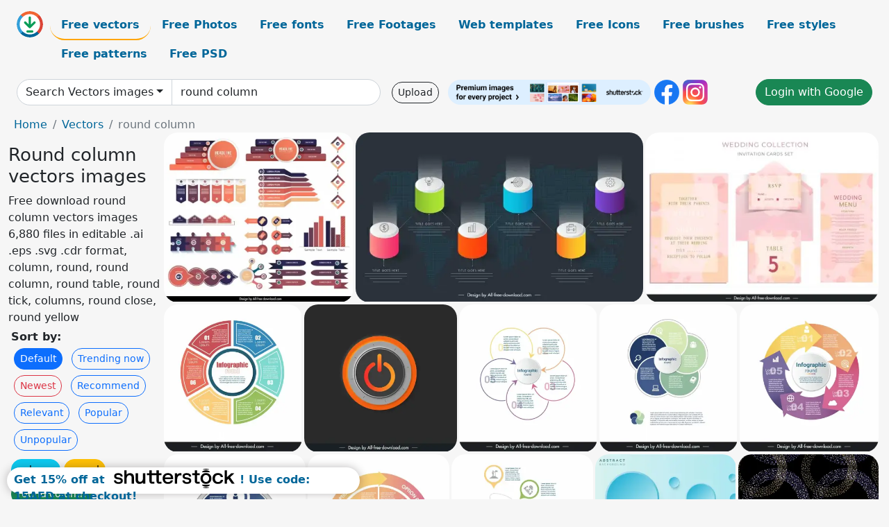

--- FILE ---
content_type: text/html; charset=UTF-8
request_url: https://all-free-download.com/free-vector/round-column.html
body_size: 14750
content:
<!doctype html>
<html lang="en">
  <head>
    <meta charset="utf-8">
    <meta name="viewport" content="width=device-width, initial-scale=1">
    <meta name="author" content="AFD">
    <meta name="generator" content="AFD">
    <meta name="robots" content="index, follow">    <title>Round column vectors images</title>
    <meta name="description" content="Free download round column vectors images 6,880 files in editable .ai .eps .svg .cdr format, column, round, round column, round table, round tick, columns, round close, round yellow" >
    <meta name="google-site-verification" content="h8aKWdWajcitX904DxqOxb4-wcNRYncVmMmcjRRXVkE" />
    <meta name="domain" content="all-free-download.com" >

    <!-- Bootstrap core CSS -->
    <link href="https://cdn.jsdelivr.net/npm/bootstrap@5.0.2/dist/css/bootstrap.min.css" rel="stylesheet" integrity="sha384-EVSTQN3/azprG1Anm3QDgpJLIm9Nao0Yz1ztcQTwFspd3yD65VohhpuuCOmLASjC" crossorigin="anonymous">


    <link href="/libs/all.css?a=88888" rel="stylesheet" >
    <link href="/libs/social-share/sharetastic.css" rel="stylesheet">

        <!-- Favicons -->

    <link rel="apple-touch-icon" sizes="180x180" href="/apple-touch-icon.png">
    <link rel="icon" type="image/png" sizes="32x32" href="/favicon-32x32.png">
    <link rel="icon" type="image/png" sizes="16x16" href="/favicon-16x16.png">
    <link rel="manifest" href="/site.webmanifest">


    <meta property="fb:app_id"          content="1091511124955362" /> 
    <meta property="og:url"           content="https://all-free-download.com/free-vector/round-column.html" />
    <meta property="og:type"          content="website" />
    <meta property="og:title"         content="Round column vectors images" />
    <meta property="og:description"   content="Free download round column vectors images 6,880 files in editable .ai .eps .svg .cdr format, column, round, round column, round table, round tick, columns, round close, round yellow" />
    <meta property="og:image"         content="https://images.all-free-download.com/images/thumb/infographic_templates_modern_bright_colorful_shapes_6845620.webp" />
<meta property="og:image"         content="https://images.all-free-download.com/images/thumb/infographic_template_colorful_shiny_3d_circle_pillar_sketch_6846603.webp" />
<meta property="og:image"         content="https://images.all-free-download.com/images/thumb/wedding_invitation_card_sets_elegant_pink_round_bubbles_6941512.webp" />
<meta property="og:image"         content="https://images.all-free-download.com/images/thumb/chart_infographic_template_symmetric_round_design_6937839.webp" />
<meta property="og:image"         content="https://images.all-free-download.com/images/thumb/round_button_template_modern_flat_6939155.webp" />
<meta property="og:image"         content="https://images.all-free-download.com/images/thumb/infographic_design_elements_round_arrows_symmetry_6937835.webp" />
<meta property="og:image"         content="https://images.all-free-download.com/images/thumb/infographic_design_elements_modern_elegant_flat_rounds_layout_6937830.webp" />
<meta property="og:image"         content="https://images.all-free-download.com/images/thumb/infographic_design_elements_round_arrow_shapes_6937837.webp" />
<meta property="og:image"         content="https://images.all-free-download.com/images/thumb/infographic_design_elements_swirled_round_shape_layout_6937831.webp" />
<meta property="og:image"         content="https://images.all-free-download.com/images/thumb/infographic_round_design_elements_modern_flat_circle_arrow_shape_6937834.webp" />
<meta property="og:image"         content="https://images.all-free-download.com/images/thumb/business_infographic_design_elements_curved_round_navigation_design_6937833.webp" />
<meta property="og:image"         content="https://images.all-free-download.com/images/thumb/abstract_background_template_blue_circle_rounds_6930190.webp" />
<meta property="og:image"         content="https://images.all-free-download.com/images/thumb/abstract_background_template_dark_sparkling_circle_rounds_6930189.webp" />
<meta property="og:image"         content="https://images.all-free-download.com/images/thumb/naadeali_round_circle_hang_wall_backdrop_template_flat_classical_elegant_decor_6928124.webp" />
<meta property="og:image"         content="https://images.all-free-download.com/images/thumb/naadeali_round_circle_hand_wall_pattern_template_flat_elegant_retro_decor_6928123.webp" />
<meta property="og:image"         content="https://images.all-free-download.com/images/thumb/infographic_design_elements_symmetric_round_shape_layout_6937832.webp" />
<meta property="og:image"         content="https://images.all-free-download.com/images/thumb/wood_round_table_with_tablecloth_312666.webp" />
<meta property="og:image"         content="https://images.all-free-download.com/images/thumb/logo_house_safety_template_flat_modern_rounded_shape_6928372.webp" />
<meta property="og:image"         content="https://images.all-free-download.com/images/thumb/infographic_design_elements_multicolored_column_round_line_type_6833064.webp" />
<meta property="og:image"         content="https://images.all-free-download.com/images/thumb/infographic_statistics_design_elements_flat_column_circle_shapes_6937090.webp" />
<meta property="og:image"         content="https://images.all-free-download.com/images/thumb/infographic_statistics_design_elements_flat_column_line_charts_6937091.webp" />
<meta property="og:image"         content="https://images.all-free-download.com/images/thumb/infographic_diagram_with_circles_and_columns_illustration_6823304.webp" />
<meta property="og:image"         content="https://images.all-free-download.com/images/thumb/business_infographic_template_modern_3d_column_6933761.webp" />
<meta property="og:image"         content="https://images.all-free-download.com/images/thumb/arrows_stock_market_design_elements_column_chart_thunderbolts_shapes_6919905.webp" />
<meta property="og:image"         content="https://images.all-free-download.com/images/thumb/business_infographic_template_3d_column_ladder_6933754.webp" />
<meta property="og:image"         content="https://images.all-free-download.com/images/thumb/boxs_infographic_template_modern_elegant_3d_columns_6939127.webp" />
<meta property="og:image"         content="https://images.all-free-download.com/images/thumb/boxs_infographic_template_colorful_3d_column_layout_6939128.webp" />
<meta property="og:image"         content="https://images.all-free-download.com/images/thumb/infographic_graph_template_3d_column_line_chart_elements_6934763.webp" />
<meta property="og:image"         content="https://images.all-free-download.com/images/thumb/infographic_statistics_design_elements_3d_column_arrow_6937089.webp" />
<meta property="og:image"         content="https://images.all-free-download.com/images/thumb/infographic_graph_template_3d_columns_chart_6934767.webp" />
<meta property="og:image"         content="https://images.all-free-download.com/images/thumb/infographic_graph_template_3d_column_line_chart_6934765.webp" />
<meta property="og:image"         content="https://images.all-free-download.com/images/thumb/infographic_statistics_design_elements_pie_column_flat_sketch_6937065.webp" />
<meta property="og:image"         content="https://images.all-free-download.com/images/thumb/infographic_graph_template_elegant_geometric_column_line_chart_6934766.webp" />
<meta property="og:image"         content="https://images.all-free-download.com/images/thumb/resort_business_card_template_flat_dark_geometric_column_6934006.webp" />
<meta property="og:image"         content="https://images.all-free-download.com/images/thumb/forex_trading_backdrop_3d_dynamic_column_chart_arrow_decor_6919792.webp" />
<meta property="og:image"         content="https://images.all-free-download.com/images/thumb/business_infographic_design_with_arrow_columns_chart_6822970.webp" />
<meta property="og:image"         content="https://images.all-free-download.com/images/thumb/forex_trading_backdrop_3d_column_arrow_line_charts_sketch_6919935.webp" />
<meta property="og:image"         content="https://images.all-free-download.com/images/thumb/column_chart_stock_market_template_flat_sketch_6919910.webp" />
<meta property="og:image"         content="https://images.all-free-download.com/images/thumb/infographic_design_elements_3d_column_charts_6829156.webp" />
<meta property="og:image"         content="https://images.all-free-download.com/images/thumb/real_estate_logotype_3d_blue_column_polygon_frame_design_6921450.webp" />
<meta property="og:image"         content="https://images.all-free-download.com/images/thumb/business_idea_concept_icon_businessman_lightbulb_column_chart_sketch_black_white_cartoon_6919901.webp" />
<meta property="og:image"         content="https://images.all-free-download.com/images/thumb/infographics_design_elements_vertical_column_shapes_sketch_6919643.webp" />
<meta property="og:image"         content="https://images.all-free-download.com/images/thumb/buffalo_forex_logo_column_chart_decor_flat_silhouette_design_6920149.webp" />
<meta property="og:image"         content="https://images.all-free-download.com/images/thumb/achievement_background_balloon_rocket_human_column_chart_icons_6828940.webp" />
<meta property="og:image"         content="https://images.all-free-download.com/images/thumb/infographic_design_3d_colored_column_chart_style_6827219.webp" />
<meta property="og:image"         content="https://images.all-free-download.com/images/thumb/fighting_buffalo_bear_column_chart_stock_trading_design_elements_coin_sketch_6919825.webp" />
<meta property="og:image"         content="https://images.all-free-download.com/images/thumb/business_design_elements_businessman_lightbulb_column_chart_sketch_6919952.webp" />
<meta property="og:image"         content="https://images.all-free-download.com/images/thumb/forex_logo_template_elegant_flat_column_arrow_chart_geometry_decor_6920170.webp" />
<meta property="og:image"         content="https://images.all-free-download.com/images/thumb/diagram_chart_background_colorful_3d_cubic_column_design_6829405.webp" />
<meta property="og:image"         content="https://images.all-free-download.com/images/thumb/forex_finance_column_line_chart_flat_vector_6919936.webp" />
<meta property="og:image"         content="https://images.all-free-download.com/images/thumb/logo_forex_template_column_chart_arrow_sketch_6925024.webp" />
<meta property="og:image"         content="https://images.all-free-download.com/images/thumb/column_chart_style_infographic_design_6826118.webp" />
<meta property="og:image"         content="https://images.all-free-download.com/images/thumb/forex_backdrop_template_business_man_column_chart_sketch_6919951.webp" />
<meta property="og:image"         content="https://images.all-free-download.com/images/thumb/forex_stock_trading_banner_3d_column_arrow_coin_global_map_sketch_6919970.webp" />
<meta property="og:image"         content="https://images.all-free-download.com/images/thumb/forex_logo_geometric_column_chart_design_6920146.webp" />
<meta property="og:image"         content="https://images.all-free-download.com/images/thumb/silhouette_buffalo_bear_stock_trading_backdrop_world_map_column_chart_sketch_6919810.webp" />
<meta property="og:image"         content="https://images.all-free-download.com/images/thumb/forex_logotype_modern_flat_texts_column_arrow_decor_6920092.webp" />
<meta property="og:image"         content="https://images.all-free-download.com/images/thumb/forex_logotype_column_arrow_charts_sketch_6920112.webp" />
<meta property="og:image"         content="https://images.all-free-download.com/images/thumb/inforgraphic_illustration_with_colored_columns_and_percentage_6823692.webp" />
<meta property="og:image"         content="https://images.all-free-download.com/images/thumb/birthday_cake_design_elements_bright_elegant_rounded_layers_6940520.webp" />
<meta property="og:image"         content="https://images.all-free-download.com/images/thumb/birthday_cake_design_elements_elegant_rounded_layer_fruit_topping_6940522.webp" />
<meta property="og:image"         content="https://images.all-free-download.com/images/thumb/steps_infographic_design_elements_rounded_horizontal_tabs_6939204.webp" />
<meta property="og:image"         content="https://images.all-free-download.com/images/thumb/steps_infographic_template_rounded_horizontal_tab_world_map_decor_6939203.webp" />
<meta property="og:image"         content="https://images.all-free-download.com/images/thumb/web_buttons_collection_modern_shiny_horizontal_rounded_tabs_6939158.webp" />
<meta property="og:image"         content="https://images.all-free-download.com/images/thumb/4_options_infographic_template_symmetric_rounded_shapes_6936031.webp" />
<meta property="og:image"         content="https://images.all-free-download.com/images/thumb/4_options_infographic_template_rounded_shape_symmetry_6936033.webp" />
<meta property="og:image"         content="https://images.all-free-download.com/images/thumb/decorative_round_icons_shiny_golden_brown_design_6832396.webp" />
<meta property="og:image"         content="https://images.all-free-download.com/images/thumb/ecology_banner_design_with_green_rounded_shapes_6824262.webp" />
    <script type="text/javascript">
      var page = "home";  
      var donate_email = 'H4sIAAAAAAAAAytIrMxNzStxSCqtLE7NyUkvSizIyEzWS87PBQAOXTfVGgAAAA==';
      var show_ads = true;
      var auto_paging = true;
    </script>

    <!-- Global site tag (gtag.js) - Google Analytics -->
    <script async src="https://www.googletagmanager.com/gtag/js?id=G-CGLHFKPST0"></script>
    <script>
      window.dataLayer = window.dataLayer || [];
      function gtag(){dataLayer.push(arguments);}
      gtag('js', new Date());

      gtag('config', 'G-CGLHFKPST0');
    </script>

  <!-- Google Tag Manager -->
  <script>(function(w,d,s,l,i){w[l]=w[l]||[];w[l].push({'gtm.start':
  new Date().getTime(),event:'gtm.js'});var f=d.getElementsByTagName(s)[0],
  j=d.createElement(s),dl=l!='dataLayer'?'&l='+l:'';j.async=true;j.src=
  'https://www.googletagmanager.com/gtm.js?id='+i+dl;f.parentNode.insertBefore(j,f);
  })(window,document,'script','dataLayer','GTM-NHTH87G');</script>
  <!-- End Google Tag Manager -->

<script
  src="https://code.jquery.com/jquery-3.7.1.min.js"
  integrity="sha256-/JqT3SQfawRcv/BIHPThkBvs0OEvtFFmqPF/lYI/Cxo="
  crossorigin="anonymous"></script>
  </head>
  <body>

  <header class="py-3 container-fluid">

    <div class="container-fluid mb-3 nav-flex" s>
      <a href="/" style="min-width:48px">
       <img src="/images/logo.svg" alt="all-free-download.com" title="all-free-download.com" width="38" height="38" class="rounded-circle">
      </a>         
  
      <div >
        <ul class="nav">
          <li class="nav-item"><a class="nav-link nav-active " k="free-vector" href="/free-vectors/">Free vectors</a></li>
          <li class="nav-item"><a class="nav-link " k="free-photos" href="/free-photos/">Free Photos</a></li>
          <li class="nav-item"><a class="nav-link " k="font" href="/font/">Free fonts</a></li>
          <li class="nav-item"><a class="nav-link " k="free-footage" href="/free-footage/">Free Footages</a></li>
          <li class="nav-item"><a class="nav-link " k="free-website-templates" href="/free-website-templates/">Web templates</a></li>
          <li class="nav-item"><a class="nav-link " k="free-icon" href="/free-icon/">Free Icons</a></li>
          <li class="nav-item"><a class="nav-link " k="photoshop-brushes" href="/photoshop-brushes/">Free brushes</a></li>
          <li class="nav-item"><a class="nav-link " k="photoshop-styles" href="/photoshop-styles/">Free styles</a></li>
          <li class="nav-item"><a class="nav-link " k="photoshop-patterns" href="/photoshop-patterns/">Free patterns</a></li>
          <li class="nav-item"><a class="nav-link " k="free-psd" href="/free-psd/">Free PSD</a></li>
        </ul>
      </div>

  

    </div>


    <div class="container-fluid d-grid gap-3 align-items-center" style="grid-template-columns:2fr;">
      <div class="d-flex align-items-center">
        <form class="w-100 me-3" id='search-form' action="/">
          <input type="hidden" id= "a" name="a" value="G">
          <input type="hidden" id="k" name="k" value="free-vector">
          <div class="input-group"  id="search_box">
            <a  id='search-category' href="/free-vectors/" class="btn btn-outline-dark dropdown-toggle" style="border-color: #ced4da; background-color: white;"  >Search Vectors images</a>            
            <input type="search" autocomplete="off" qqq="round column" name="q" id="q" value="round column" class="form-control" placeholder="Search... ">
            <div id="header-suggestion"  style="border-radius: 0px 0px 25px 25px;" class="search-suggestion-box bg-white" >
              <div class="d-grid " style="grid-template-columns:1fr; ">

              <div id="search-suggestion" >                
                <a class="m-1  btn-sm btn btn-outline-dark" k="free-vector" href="/free-vector-design-service/">Request a design</a>


              </div>
              </div>
            </div>
          </div>
        </form>
        
        <div class="w-100 d-none d-lg-block d-xl-block d-xxl-block "><a class="btn btn-outline-dark btn-sm me-2" href="/upload/">Upload</a><!--<a target="_blank" rel="noreferrer" href="https://shutterstock.7eer.net/WGr5J"><img height="36px" alt="shuterstock ads" width="292" style="border-radius:25px" src="https://all-free-download.com/images/shutterstockbanner/25off770x90.png"></a>-->
<a target="_blank" rel="noreferrer" href="https://shutterstock.7eer.net/WGr5J"><img height="36px" alt="shuterstock ads" width="292" style="border-radius:25px" src="https://all-free-download.com/images/shutterstockbanner/728x90free10images.png"></a>

<a target="_blank"  rel="noreferrer" href="https://www.facebook.com/allfreedownload" ><img height="36px" width="36px" alt="facebook logo" src="/images/facebook_Logo.png"></a> 
<a target="_blank"  rel="noreferrer" href="https://www.instagram.com/all_free_download_com/" ><img height="36px" alt="instagram logo" width="36px" src="/images/Instagram_logo.svg"></a> 



</div>

        <div class="flex-shrink-0 dropdown d-none d-md-block ">
        

        		<a href="/?a=LI&li=GG" ><span class="btn btn-success btn-xs" ><i class="fa fa-google"></i>Login with Google</a></span>

        
          </ul>
        </div>
        

      </div>
    </div>

  </header>

  <div class="container-fluid pb-3">






<nav aria-label="breadcrumb" style="margin-left:8px;">
  <ol class="breadcrumb">
    <li class="breadcrumb-item"><a href="/">Home</a></li>
    <li class="breadcrumb-item"><a href="/free-vectors/">Vectors</a></li>
    <li class="breadcrumb-item active" aria-current="page">round column</li>
  </ol>
</nav>

<div class="list-graphic-container">
  


<div class=" list-graphic-left mb-2" >
  <h1 class="" style="font-size: 26px">Round column vectors images</h1>
  <div>Free download round column vectors images 6,880 files in editable .ai .eps .svg .cdr format, column, round, round column, round table, round tick, columns, round close, round yellow</div>
  <div  class=" p-1" >
    <b>Sort by:</b><BR>  <a class="btn btn-sm btn-primary m-1" href="/?a=G&k=free-vector&t=&q=round column&or=default&rk=" >Default</a>  <a class="btn btn-sm btn-outline-primary m-1" href="/?a=G&k=free-vector&t=&q=round column&or=trending&rk=" >Trending now</a>  <a class="btn btn-sm btn-outline-danger m-1" href="/?a=G&k=free-vector&t=&q=round column&or=newest&rk=" >Newest</a>  <a class="btn btn-sm btn-outline-primary m-1" href="/?a=G&k=free-vector&t=&q=round column&or=recommend&rk=" >Recommend</a>  <a class="btn btn-sm btn-outline-primary m-1" href="/?a=G&k=free-vector&t=&q=round column&or=relevant&rk=" >Relevant</a>  <a class="btn btn-sm btn-outline-primary m-1" href="/?a=G&k=free-vector&t=&q=round column&or=popular&rk=" >Popular</a>  <a class="btn btn-sm btn-outline-primary m-1" href="/?a=G&k=free-vector&t=&q=round column&or=unpopular&rk=" >Unpopular</a>           </div>


  
  <div  class="p-1 mb-2"  ><a class="btn btn-info btn-sm mb-1" style="border-radius: 25px;" href="/free-vector/column.html"><span>column</span></a> <a class="btn btn-warning btn-sm mb-1" style="border-radius: 25px;" href="/free-vector/round.html"><span>round</span></a> <a class="btn btn-success btn-sm mb-1" style="border-radius: 25px;" href="/free-vector/round-column.html"><span>round column</span></a> <a class="btn btn-danger btn-sm mb-1" style="border-radius: 25px;" href="/free-vector/round-table.html"><span>round table</span></a> <a class="btn btn-primary btn-sm mb-1" style="border-radius: 25px;" href="/free-vector/round-tick.html"><span>round tick</span></a> <a class="btn btn-info btn-sm mb-1" style="border-radius: 25px;" href="/free-vector/columns.html"><span>columns</span></a> <a class="btn btn-warning btn-sm mb-1" style="border-radius: 25px;" href="/free-vector/round-close.html"><span>round close</span></a> <a class="btn btn-success btn-sm mb-1" style="border-radius: 25px;" href="/free-vector/round-yellow.html"><span>round yellow</span></a> <a class="btn btn-danger btn-sm mb-1" style="border-radius: 25px;" href="/free-vector/round-arrow-vector.html"><span>round arrow vector</span></a> <a class="btn btn-primary btn-sm mb-1" style="border-radius: 25px;" href="/free-vector/round-border.html"><span>round border</span></a> <a class="btn btn-info btn-sm mb-1" style="border-radius: 25px;" href="/free-vector/free-vector-column.html"><span>free vector column</span></a> <a class="btn btn-warning btn-sm mb-1" style="border-radius: 25px;" href="/free-vector/round-stickers-vectors.html"><span>round stickers vectors</span></a> <a class="btn btn-success btn-sm mb-1" style="border-radius: 25px;" href="/free-vector/logo-round.html"><span>logo round</span></a> <a class="btn btn-danger btn-sm mb-1" style="border-radius: 25px;" href="/free-vector/free-vector-rounded-arrows.html"><span>free vector rounded arrows</span></a> <a class="btn btn-primary btn-sm mb-1" style="border-radius: 25px;" href="/free-vector/round-corner.html"><span>round corner</span></a> <a class="btn btn-info btn-sm mb-1" style="border-radius: 25px;" href="/free-vector/round-tower.html"><span>round tower</span></a> <a class="btn btn-warning btn-sm mb-1" style="border-radius: 25px;" href="/free-vector/round-arrows.html"><span>round arrows</span></a> <a class="btn btn-success btn-sm mb-1" style="border-radius: 25px;" href="/free-vector/background-round.html"><span>background round</span></a> </div>

  <div id="shuterstock_ads_left" class="sticky">
    
  </div>
</div>


<div class="list-graphic-right" id="list-graphic">
         
            <a title="infographic templates modern bright colorful shapes" href="/free-vector/download/infographic_templates_modern_bright_colorful_shapes_6845620.html">
                <img w="2880" h="2583" widht="334" height="300"   alt="infographic templates modern bright colorful shapes" src="https://images.all-free-download.com/images/thumb/infographic_templates_modern_bright_colorful_shapes_6845620.webp" >
                <div class="jg-caption">infographic templates modern bright colorful shapes</div>
            </a>
               
            <a title="infographic template colorful shiny 3d circle pillar sketch" href="/free-vector/download/infographic_template_colorful_shiny_3d_circle_pillar_sketch_6846603.html">
                <img w="2880" h="1704" widht="507" height="300"   alt="infographic template colorful shiny 3d circle pillar sketch" src="https://images.all-free-download.com/images/thumb/infographic_template_colorful_shiny_3d_circle_pillar_sketch_6846603.webp" >
                <div class="jg-caption">infographic template colorful shiny 3d circle pillar sketch</div>
            </a>
               
            <a title="wedding invitation card sets elegant pink round bubbles" href="/free-vector/download/wedding_invitation_card_sets_elegant_pink_round_bubbles_6941512.html">
                <img w="1920" h="1401" widht="411" height="300"   alt="wedding invitation card sets elegant pink round bubbles" src="https://images.all-free-download.com/images/thumb/wedding_invitation_card_sets_elegant_pink_round_bubbles_6941512.webp" >
                <div class="jg-caption">wedding invitation card sets elegant pink round bubbles</div>
            </a>
               
            <a title="chart infographic template symmetric round design" href="/free-vector/download/chart_infographic_template_symmetric_round_design_6937839.html">
                <img w="1797" h="1920" widht="281" height="300"   alt="chart infographic template symmetric round design" src="https://images.all-free-download.com/images/thumb/chart_infographic_template_symmetric_round_design_6937839.webp" >
                <div class="jg-caption">chart infographic template symmetric round design</div>
            </a>
               
            <a title="round button template modern flat  " href="/free-vector/download/round_button_template_modern_flat_6939155.html">
                <img w="1920" h="1860" widht="310" height="300"   alt="round button template modern flat  " src="https://images.all-free-download.com/images/thumb/round_button_template_modern_flat_6939155.webp" >
                <div class="jg-caption">round button template modern flat  </div>
            </a>
               
            <a title="infographic design elements round arrows symmetry " href="/free-vector/download/infographic_design_elements_round_arrows_symmetry_6937835.html">
                <img w="1797" h="1920" widht="281" height="300"   alt="infographic design elements round arrows symmetry " src="https://images.all-free-download.com/images/thumb/infographic_design_elements_round_arrows_symmetry_6937835.webp" >
                <div class="jg-caption">infographic design elements round arrows symmetry </div>
            </a>
               
            <a title="infographic design elements modern elegant flat rounds layout" href="/free-vector/download/infographic_design_elements_modern_elegant_flat_rounds_layout_6937830.html">
                <img w="1797" h="1920" widht="281" height="300"   alt="infographic design elements modern elegant flat rounds layout" src="https://images.all-free-download.com/images/thumb/infographic_design_elements_modern_elegant_flat_rounds_layout_6937830.webp" >
                <div class="jg-caption">infographic design elements modern elegant flat rounds layout</div>
            </a>
               
            <a title="infographic design elements round arrow shapes" href="/free-vector/download/infographic_design_elements_round_arrow_shapes_6937837.html">
                <img w="1797" h="1920" widht="281" height="300"   alt="infographic design elements round arrow shapes" src="https://images.all-free-download.com/images/thumb/infographic_design_elements_round_arrow_shapes_6937837.webp" >
                <div class="jg-caption">infographic design elements round arrow shapes</div>
            </a>
               
            <a title="infographic design elements swirled round shape layout" href="/free-vector/download/infographic_design_elements_swirled_round_shape_layout_6937831.html">
                <img w="1797" h="1920" widht="281" height="300"   alt="infographic design elements swirled round shape layout" src="https://images.all-free-download.com/images/thumb/infographic_design_elements_swirled_round_shape_layout_6937831.webp" >
                <div class="jg-caption">infographic design elements swirled round shape layout</div>
            </a>
               
            <a title="infographic round design elements modern flat circle arrow shape" href="/free-vector/download/infographic_round_design_elements_modern_flat_circle_arrow_shape_6937834.html">
                <img w="1797" h="1920" widht="281" height="300"   alt="infographic round design elements modern flat circle arrow shape" src="https://images.all-free-download.com/images/thumb/infographic_round_design_elements_modern_flat_circle_arrow_shape_6937834.webp" >
                <div class="jg-caption">infographic round design elements modern flat circle arrow shape</div>
            </a>
               
            <a title="business infographic design elements curved round navigation design " href="/free-vector/download/business_infographic_design_elements_curved_round_navigation_design_6937833.html">
                <img w="1797" h="1920" widht="281" height="300"   alt="business infographic design elements curved round navigation design " src="https://images.all-free-download.com/images/thumb/business_infographic_design_elements_curved_round_navigation_design_6937833.webp" >
                <div class="jg-caption">business infographic design elements curved round navigation design </div>
            </a>
               
            <a title=" abstract background template blue circle rounds" href="/free-vector/download/abstract_background_template_blue_circle_rounds_6930190.html">
                <img w="1792" h="1920" widht="280" height="300"   alt=" abstract background template blue circle rounds" src="https://images.all-free-download.com/images/thumb/abstract_background_template_blue_circle_rounds_6930190.webp" >
                <div class="jg-caption"> abstract background template blue circle rounds</div>
            </a>
               
            <a title="abstract background template dark sparkling circle rounds " href="/free-vector/download/abstract_background_template_dark_sparkling_circle_rounds_6930189.html">
                <img w="1792" h="1920" widht="280" height="300"   alt="abstract background template dark sparkling circle rounds " src="https://images.all-free-download.com/images/thumb/abstract_background_template_dark_sparkling_circle_rounds_6930189.webp" >
                <div class="jg-caption">abstract background template dark sparkling circle rounds </div>
            </a>
               
            <a title="naadeali round circle hang wall backdrop template flat classical elegant decor " href="/free-vector/download/naadeali_round_circle_hang_wall_backdrop_template_flat_classical_elegant_decor_6928124.html">
                <img w="1798" h="1920" widht="281" height="300"   alt="naadeali round circle hang wall backdrop template flat classical elegant decor " src="https://images.all-free-download.com/images/thumb/naadeali_round_circle_hang_wall_backdrop_template_flat_classical_elegant_decor_6928124.webp" >
                <div class="jg-caption">naadeali round circle hang wall backdrop template flat classical elegant decor </div>
            </a>
               
            <a title="naadeali round circle hand wall pattern template flat elegant retro decor " href="/free-vector/download/naadeali_round_circle_hand_wall_pattern_template_flat_elegant_retro_decor_6928123.html">
                <img w="1798" h="1920" widht="281" height="300"   alt="naadeali round circle hand wall pattern template flat elegant retro decor " src="https://images.all-free-download.com/images/thumb/naadeali_round_circle_hand_wall_pattern_template_flat_elegant_retro_decor_6928123.webp" >
                <div class="jg-caption">naadeali round circle hand wall pattern template flat elegant retro decor </div>
            </a>
               
            <a title="infographic design elements symmetric round shape layout" href="/free-vector/download/infographic_design_elements_symmetric_round_shape_layout_6937832.html">
                <img w="1797" h="1920" widht="281" height="300"   alt="infographic design elements symmetric round shape layout" src="https://images.all-free-download.com/images/thumb/infographic_design_elements_symmetric_round_shape_layout_6937832.webp" >
                <div class="jg-caption">infographic design elements symmetric round shape layout</div>
            </a>
               
            <a title="Wood Round Table with Tablecloth" href="/free-vector/download/wood_round_table_with_tablecloth_312666.html">
                <img w="600" h="595" widht="303" height="300"   alt="Wood Round Table with Tablecloth" src="https://images.all-free-download.com/images/thumb/wood_round_table_with_tablecloth_312666.webp" >
                <div class="jg-caption">Wood Round Table with Tablecloth</div>
            </a>
               
            <a title="logo house safety template flat modern rounded shape " href="/free-vector/download/logo_house_safety_template_flat_modern_rounded_shape_6928372.html">
                <img w="1920" h="1920" widht="300" height="300"   alt="logo house safety template flat modern rounded shape " src="https://images.all-free-download.com/images/thumb/logo_house_safety_template_flat_modern_rounded_shape_6928372.webp" >
                <div class="jg-caption">logo house safety template flat modern rounded shape </div>
            </a>
               
            <a title="infographic design elements multicolored column round line type" href="/free-vector/download/infographic_design_elements_multicolored_column_round_line_type_6833064.html">
                <img w="1024" h="955" widht="322" height="300"   alt="infographic design elements multicolored column round line type" src="https://images.all-free-download.com/images/thumb/infographic_design_elements_multicolored_column_round_line_type_6833064.webp" >
                <div class="jg-caption">infographic design elements multicolored column round line type</div>
            </a>
               
            <a title="infographic statistics design elements flat column circle shapes" href="/free-vector/download/infographic_statistics_design_elements_flat_column_circle_shapes_6937090.html">
                <img w="1797" h="1920" widht="281" height="300"   alt="infographic statistics design elements flat column circle shapes" src="https://images.all-free-download.com/images/thumb/infographic_statistics_design_elements_flat_column_circle_shapes_6937090.webp" >
                <div class="jg-caption">infographic statistics design elements flat column circle shapes</div>
            </a>
               
            <a title="infographic statistics design elements flat column line charts" href="/free-vector/download/infographic_statistics_design_elements_flat_column_line_charts_6937091.html">
                <img w="1797" h="1920" widht="281" height="300"   alt="infographic statistics design elements flat column line charts" src="https://images.all-free-download.com/images/thumb/infographic_statistics_design_elements_flat_column_line_charts_6937091.webp" >
                <div class="jg-caption">infographic statistics design elements flat column line charts</div>
            </a>
               
            <a title="infographic diagram with circles and columns illustration" href="/free-vector/download/infographic_diagram_with_circles_and_columns_illustration_6823304.html">
                <img w="600" h="298" widht="604" height="300"   alt="infographic diagram with circles and columns illustration" src="https://images.all-free-download.com/images/thumb/infographic_diagram_with_circles_and_columns_illustration_6823304.webp" >
                <div class="jg-caption">infographic diagram with circles and columns illustration</div>
            </a>
               
            <a title="business infographic template modern 3d column " href="/free-vector/download/business_infographic_template_modern_3d_column_6933761.html">
                <img w="1795" h="1920" widht="280" height="300"   alt="business infographic template modern 3d column " src="https://images.all-free-download.com/images/thumb/business_infographic_template_modern_3d_column_6933761.webp" >
                <div class="jg-caption">business infographic template modern 3d column </div>
            </a>
               
            <a title="arrows stock market design elements column chart thunderbolts shapes" href="/free-vector/download/arrows_stock_market_design_elements_column_chart_thunderbolts_shapes_6919905.html">
                <img w="1920" h="1460" widht="395" height="300"   alt="arrows stock market design elements column chart thunderbolts shapes" src="https://images.all-free-download.com/images/thumb/arrows_stock_market_design_elements_column_chart_thunderbolts_shapes_6919905.webp" >
                <div class="jg-caption">arrows stock market design elements column chart thunderbolts shapes</div>
            </a>
               
            <a title="business infographic template 3d column ladder " href="/free-vector/download/business_infographic_template_3d_column_ladder_6933754.html">
                <img w="1795" h="1920" widht="280" height="300"   alt="business infographic template 3d column ladder " src="https://images.all-free-download.com/images/thumb/business_infographic_template_3d_column_ladder_6933754.webp" >
                <div class="jg-caption">business infographic template 3d column ladder </div>
            </a>
               
            <a title="boxs infographic template modern elegant 3d columns" href="/free-vector/download/boxs_infographic_template_modern_elegant_3d_columns_6939127.html">
                <img w="1920" h="1911" widht="301" height="300"   alt="boxs infographic template modern elegant 3d columns" src="https://images.all-free-download.com/images/thumb/boxs_infographic_template_modern_elegant_3d_columns_6939127.webp" >
                <div class="jg-caption">boxs infographic template modern elegant 3d columns</div>
            </a>
               
            <a title="boxs infographic template colorful 3d column layout" href="/free-vector/download/boxs_infographic_template_colorful_3d_column_layout_6939128.html">
                <img w="1920" h="1911" widht="301" height="300"   alt="boxs infographic template colorful 3d column layout" src="https://images.all-free-download.com/images/thumb/boxs_infographic_template_colorful_3d_column_layout_6939128.webp" >
                <div class="jg-caption">boxs infographic template colorful 3d column layout</div>
            </a>
               
            <a title="infographic graph template 3d column line chart elements" href="/free-vector/download/infographic_graph_template_3d_column_line_chart_elements_6934763.html">
                <img w="1920" h="1521" widht="379" height="300"   alt="infographic graph template 3d column line chart elements" src="https://images.all-free-download.com/images/thumb/infographic_graph_template_3d_column_line_chart_elements_6934763.webp" >
                <div class="jg-caption">infographic graph template 3d column line chart elements</div>
            </a>
               
            <a title="infographic statistics design elements 3d column arrow" href="/free-vector/download/infographic_statistics_design_elements_3d_column_arrow_6937089.html">
                <img w="1797" h="1920" widht="281" height="300"   alt="infographic statistics design elements 3d column arrow" src="https://images.all-free-download.com/images/thumb/infographic_statistics_design_elements_3d_column_arrow_6937089.webp" >
                <div class="jg-caption">infographic statistics design elements 3d column arrow</div>
            </a>
               
            <a title="infographic graph template 3d columns chart" href="/free-vector/download/infographic_graph_template_3d_columns_chart_6934767.html">
                <img w="1920" h="1521" widht="379" height="300"   alt="infographic graph template 3d columns chart" src="https://images.all-free-download.com/images/thumb/infographic_graph_template_3d_columns_chart_6934767.webp" >
                <div class="jg-caption">infographic graph template 3d columns chart</div>
            </a>
               
            <a title="infographic graph template 3d column line chart" href="/free-vector/download/infographic_graph_template_3d_column_line_chart_6934765.html">
                <img w="1920" h="1521" widht="379" height="300"   alt="infographic graph template 3d column line chart" src="https://images.all-free-download.com/images/thumb/infographic_graph_template_3d_column_line_chart_6934765.webp" >
                <div class="jg-caption">infographic graph template 3d column line chart</div>
            </a>
               
            <a title="infographic statistics design elements pie column flat sketch" href="/free-vector/download/infographic_statistics_design_elements_pie_column_flat_sketch_6937065.html">
                <img w="1797" h="1920" widht="281" height="300"   alt="infographic statistics design elements pie column flat sketch" src="https://images.all-free-download.com/images/thumb/infographic_statistics_design_elements_pie_column_flat_sketch_6937065.webp" >
                <div class="jg-caption">infographic statistics design elements pie column flat sketch</div>
            </a>
               
            <a title="infographic graph template elegant geometric column line chart" href="/free-vector/download/infographic_graph_template_elegant_geometric_column_line_chart_6934766.html">
                <img w="1920" h="1521" widht="379" height="300"   alt="infographic graph template elegant geometric column line chart" src="https://images.all-free-download.com/images/thumb/infographic_graph_template_elegant_geometric_column_line_chart_6934766.webp" >
                <div class="jg-caption">infographic graph template elegant geometric column line chart</div>
            </a>
               
            <a title="resort business card template flat dark geometric column " href="/free-vector/download/resort_business_card_template_flat_dark_geometric_column_6934006.html">
                <img w="1920" h="1920" widht="300" height="300"   alt="resort business card template flat dark geometric column " src="https://images.all-free-download.com/images/thumb/resort_business_card_template_flat_dark_geometric_column_6934006.webp" >
                <div class="jg-caption">resort business card template flat dark geometric column </div>
            </a>
               
            <a title="forex trading backdrop 3d dynamic column chart arrow decor" href="/free-vector/download/forex_trading_backdrop_3d_dynamic_column_chart_arrow_decor_6919792.html">
                <img w="1920" h="1357" widht="424" height="300"   alt="forex trading backdrop 3d dynamic column chart arrow decor" src="https://images.all-free-download.com/images/thumb/forex_trading_backdrop_3d_dynamic_column_chart_arrow_decor_6919792.webp" >
                <div class="jg-caption">forex trading backdrop 3d dynamic column chart arrow decor</div>
            </a>
               
            <a title="business infographic design with arrow columns chart" href="/free-vector/download/business_infographic_design_with_arrow_columns_chart_6822970.html">
                <img w="600" h="435" widht="414" height="300"   alt="business infographic design with arrow columns chart" src="https://images.all-free-download.com/images/thumb/business_infographic_design_with_arrow_columns_chart_6822970.webp" >
                <div class="jg-caption">business infographic design with arrow columns chart</div>
            </a>
               
            <a title="forex trading backdrop 3d column arrow line charts sketch" href="/free-vector/download/forex_trading_backdrop_3d_column_arrow_line_charts_sketch_6919935.html">
                <img w="1920" h="1920" widht="300" height="300"   alt="forex trading backdrop 3d column arrow line charts sketch" src="https://images.all-free-download.com/images/thumb/forex_trading_backdrop_3d_column_arrow_line_charts_sketch_6919935.webp" >
                <div class="jg-caption">forex trading backdrop 3d column arrow line charts sketch</div>
            </a>
               
            <a title="column chart stock market template flat sketch" href="/free-vector/download/column_chart_stock_market_template_flat_sketch_6919910.html">
                <img w="1500" h="1600" widht="281" height="300"   alt="column chart stock market template flat sketch" src="https://images.all-free-download.com/images/thumb/column_chart_stock_market_template_flat_sketch_6919910.webp" >
                <div class="jg-caption">column chart stock market template flat sketch</div>
            </a>
               
            <a title="infographic design elements 3d column charts" href="/free-vector/download/infographic_design_elements_3d_column_charts_6829156.html">
                <img w="1024" h="981" widht="313" height="300"   alt="infographic design elements 3d column charts" src="https://images.all-free-download.com/images/thumb/infographic_design_elements_3d_column_charts_6829156.webp" >
                <div class="jg-caption">infographic design elements 3d column charts</div>
            </a>
               
            <a title="real estate logotype 3d blue column polygon frame design" href="/free-vector/download/real_estate_logotype_3d_blue_column_polygon_frame_design_6921450.html">
                <img w="1789" h="1920" widht="280" height="300"   alt="real estate logotype 3d blue column polygon frame design" src="https://images.all-free-download.com/images/thumb/real_estate_logotype_3d_blue_column_polygon_frame_design_6921450.webp" >
                <div class="jg-caption">real estate logotype 3d blue column polygon frame design</div>
            </a>
               
            <a title="business idea concept icon businessman lightbulb column chart sketch black white cartoon" href="/free-vector/download/business_idea_concept_icon_businessman_lightbulb_column_chart_sketch_black_white_cartoon_6919901.html">
                <img w="1754" h="1241" widht="424" height="300"   alt="business idea concept icon businessman lightbulb column chart sketch black white cartoon" src="https://images.all-free-download.com/images/thumb/business_idea_concept_icon_businessman_lightbulb_column_chart_sketch_black_white_cartoon_6919901.webp" >
                <div class="jg-caption">business idea concept icon businessman lightbulb column chart sketch black white cartoon</div>
            </a>
               
            <a title="infographics design elements vertical column shapes sketch" href="/free-vector/download/infographics_design_elements_vertical_column_shapes_sketch_6919643.html">
                <img w="1920" h="1920" widht="300" height="300"   alt="infographics design elements vertical column shapes sketch" src="https://images.all-free-download.com/images/thumb/infographics_design_elements_vertical_column_shapes_sketch_6919643.webp" >
                <div class="jg-caption">infographics design elements vertical column shapes sketch</div>
            </a>
               
            <a title="buffalo forex logo column chart decor flat silhouette design" href="/free-vector/download/buffalo_forex_logo_column_chart_decor_flat_silhouette_design_6920149.html">
                <img w="1796" h="1920" widht="281" height="300"   alt="buffalo forex logo column chart decor flat silhouette design" src="https://images.all-free-download.com/images/thumb/buffalo_forex_logo_column_chart_decor_flat_silhouette_design_6920149.webp" >
                <div class="jg-caption">buffalo forex logo column chart decor flat silhouette design</div>
            </a>
               
            <a title="achievement background balloon rocket human column chart icons" href="/free-vector/download/achievement_background_balloon_rocket_human_column_chart_icons_6828940.html">
                <img w="814" h="1024" widht="238" height="300"   alt="achievement background balloon rocket human column chart icons" src="https://images.all-free-download.com/images/thumb/achievement_background_balloon_rocket_human_column_chart_icons_6828940.webp" >
                <div class="jg-caption">achievement background balloon rocket human column chart icons</div>
            </a>
               
            <a title="infographic design 3d colored column chart style" href="/free-vector/download/infographic_design_3d_colored_column_chart_style_6827219.html">
                <img w="1024" h="1024" widht="300" height="300"   alt="infographic design 3d colored column chart style" src="https://images.all-free-download.com/images/thumb/infographic_design_3d_colored_column_chart_style_6827219.webp" >
                <div class="jg-caption">infographic design 3d colored column chart style</div>
            </a>
               
            <a title="fighting buffalo bear column chart  stock trading design elements coin sketch" href="/free-vector/download/fighting_buffalo_bear_column_chart_stock_trading_design_elements_coin_sketch_6919825.html">
                <img w="1920" h="1464" widht="393" height="300"   alt="fighting buffalo bear column chart  stock trading design elements coin sketch" src="https://images.all-free-download.com/images/thumb/fighting_buffalo_bear_column_chart_stock_trading_design_elements_coin_sketch_6919825.webp" >
                <div class="jg-caption">fighting buffalo bear column chart  stock trading design elements coin sketch</div>
            </a>
               
            <a title="business design elements businessman lightbulb column chart sketch" href="/free-vector/download/business_design_elements_businessman_lightbulb_column_chart_sketch_6919952.html">
                <img w="1754" h="1241" widht="424" height="300"   alt="business design elements businessman lightbulb column chart sketch" src="https://images.all-free-download.com/images/thumb/business_design_elements_businessman_lightbulb_column_chart_sketch_6919952.webp" >
                <div class="jg-caption">business design elements businessman lightbulb column chart sketch</div>
            </a>
               
            <a title="forex logo template elegant flat column arrow chart geometry decor" href="/free-vector/download/forex_logo_template_elegant_flat_column_arrow_chart_geometry_decor_6920170.html">
                <img w="1796" h="1920" widht="281" height="300"   alt="forex logo template elegant flat column arrow chart geometry decor" src="https://images.all-free-download.com/images/thumb/forex_logo_template_elegant_flat_column_arrow_chart_geometry_decor_6920170.webp" >
                <div class="jg-caption">forex logo template elegant flat column arrow chart geometry decor</div>
            </a>
               
            <a title="diagram chart background colorful 3d cubic column design" href="/free-vector/download/diagram_chart_background_colorful_3d_cubic_column_design_6829405.html">
                <img w="938" h="1024" widht="275" height="300"   alt="diagram chart background colorful 3d cubic column design" src="https://images.all-free-download.com/images/thumb/diagram_chart_background_colorful_3d_cubic_column_design_6829405.webp" >
                <div class="jg-caption">diagram chart background colorful 3d cubic column design</div>
            </a>
               
            <a title="forex finance column line chart flat vector" href="/free-vector/download/forex_finance_column_line_chart_flat_vector_6919936.html">
                <img w="1920" h="1920" widht="300" height="300"   alt="forex finance column line chart flat vector" src="https://images.all-free-download.com/images/thumb/forex_finance_column_line_chart_flat_vector_6919936.webp" >
                <div class="jg-caption">forex finance column line chart flat vector</div>
            </a>
               
            <a title="logo forex template column chart arrow sketch" href="/free-vector/download/logo_forex_template_column_chart_arrow_sketch_6925024.html">
                <img w="1920" h="1920" widht="300" height="300"   alt="logo forex template column chart arrow sketch" src="https://images.all-free-download.com/images/thumb/logo_forex_template_column_chart_arrow_sketch_6925024.webp" >
                <div class="jg-caption">logo forex template column chart arrow sketch</div>
            </a>
               
            <a title="column chart style infographic design" href="/free-vector/download/column_chart_style_infographic_design_6826118.html">
                <img w="1000" h="872" widht="344" height="300"   alt="column chart style infographic design" src="https://images.all-free-download.com/images/thumb/column_chart_style_infographic_design_6826118.webp" >
                <div class="jg-caption">column chart style infographic design</div>
            </a>
               
            <a title="forex backdrop template business man  column chart sketch" href="/free-vector/download/forex_backdrop_template_business_man_column_chart_sketch_6919951.html">
                <img w="1754" h="1241" widht="424" height="300"   alt="forex backdrop template business man  column chart sketch" src="https://images.all-free-download.com/images/thumb/forex_backdrop_template_business_man_column_chart_sketch_6919951.webp" >
                <div class="jg-caption">forex backdrop template business man  column chart sketch</div>
            </a>
               
            <a title="forex stock trading banner 3d column arrow coin global map sketch" href="/free-vector/download/forex_stock_trading_banner_3d_column_arrow_coin_global_map_sketch_6919970.html">
                <img w="1699" h="1920" widht="265" height="300"   alt="forex stock trading banner 3d column arrow coin global map sketch" src="https://images.all-free-download.com/images/thumb/forex_stock_trading_banner_3d_column_arrow_coin_global_map_sketch_6919970.webp" >
                <div class="jg-caption">forex stock trading banner 3d column arrow coin global map sketch</div>
            </a>
               
            <a title="forex logo geometric column chart design" href="/free-vector/download/forex_logo_geometric_column_chart_design_6920146.html">
                <img w="1796" h="1920" widht="281" height="300"   alt="forex logo geometric column chart design" src="https://images.all-free-download.com/images/thumb/forex_logo_geometric_column_chart_design_6920146.webp" >
                <div class="jg-caption">forex logo geometric column chart design</div>
            </a>
               
            <a title="silhouette buffalo bear  stock trading backdrop world map column chart sketch" href="/free-vector/download/silhouette_buffalo_bear_stock_trading_backdrop_world_map_column_chart_sketch_6919810.html">
                <img w="1920" h="1357" widht="424" height="300"   alt="silhouette buffalo bear  stock trading backdrop world map column chart sketch" src="https://images.all-free-download.com/images/thumb/silhouette_buffalo_bear_stock_trading_backdrop_world_map_column_chart_sketch_6919810.webp" >
                <div class="jg-caption">silhouette buffalo bear  stock trading backdrop world map column chart sketch</div>
            </a>
               
            <a title="forex logotype modern flat texts column arrow decor" href="/free-vector/download/forex_logotype_modern_flat_texts_column_arrow_decor_6920092.html">
                <img w="1920" h="1920" widht="300" height="300"   alt="forex logotype modern flat texts column arrow decor" src="https://images.all-free-download.com/images/thumb/forex_logotype_modern_flat_texts_column_arrow_decor_6920092.webp" >
                <div class="jg-caption">forex logotype modern flat texts column arrow decor</div>
            </a>
               
            <a title="forex logotype column arrow charts sketch" href="/free-vector/download/forex_logotype_column_arrow_charts_sketch_6920112.html">
                <img w="1789" h="1920" widht="280" height="300"   alt="forex logotype column arrow charts sketch" src="https://images.all-free-download.com/images/thumb/forex_logotype_column_arrow_charts_sketch_6920112.webp" >
                <div class="jg-caption">forex logotype column arrow charts sketch</div>
            </a>
               
            <a title="inforgraphic illustration with colored columns and percentage" href="/free-vector/download/inforgraphic_illustration_with_colored_columns_and_percentage_6823692.html">
                <img w="600" h="519" widht="347" height="300"   alt="inforgraphic illustration with colored columns and percentage" src="https://images.all-free-download.com/images/thumb/inforgraphic_illustration_with_colored_columns_and_percentage_6823692.webp" >
                <div class="jg-caption">inforgraphic illustration with colored columns and percentage</div>
            </a>
               
            <a title="birthday cake design elements bright elegant rounded layers" href="/free-vector/download/birthday_cake_design_elements_bright_elegant_rounded_layers_6940520.html">
                <img w="1920" h="1920" widht="300" height="300"   alt="birthday cake design elements bright elegant rounded layers" src="https://images.all-free-download.com/images/thumb/birthday_cake_design_elements_bright_elegant_rounded_layers_6940520.webp" >
                <div class="jg-caption">birthday cake design elements bright elegant rounded layers</div>
            </a>
               
            <a title="birthday cake design elements elegant rounded layer fruit topping" href="/free-vector/download/birthday_cake_design_elements_elegant_rounded_layer_fruit_topping_6940522.html">
                <img w="1920" h="1920" widht="300" height="300"   alt="birthday cake design elements elegant rounded layer fruit topping" src="https://images.all-free-download.com/images/thumb/birthday_cake_design_elements_elegant_rounded_layer_fruit_topping_6940522.webp" >
                <div class="jg-caption">birthday cake design elements elegant rounded layer fruit topping</div>
            </a>
               
            <a title="steps infographic design elements rounded horizontal tabs" href="/free-vector/download/steps_infographic_design_elements_rounded_horizontal_tabs_6939204.html">
                <img w="1920" h="1879" widht="307" height="300"   alt="steps infographic design elements rounded horizontal tabs" src="https://images.all-free-download.com/images/thumb/steps_infographic_design_elements_rounded_horizontal_tabs_6939204.webp" >
                <div class="jg-caption">steps infographic design elements rounded horizontal tabs</div>
            </a>
               
            <a title="steps infographic template rounded horizontal tab world map decor" href="/free-vector/download/steps_infographic_template_rounded_horizontal_tab_world_map_decor_6939203.html">
                <img w="1920" h="1524" widht="378" height="300"   alt="steps infographic template rounded horizontal tab world map decor" src="https://images.all-free-download.com/images/thumb/steps_infographic_template_rounded_horizontal_tab_world_map_decor_6939203.webp" >
                <div class="jg-caption">steps infographic template rounded horizontal tab world map decor</div>
            </a>
               
            <a title="web buttons collection modern shiny horizontal rounded tabs" href="/free-vector/download/web_buttons_collection_modern_shiny_horizontal_rounded_tabs_6939158.html">
                <img w="1920" h="1860" widht="310" height="300"   alt="web buttons collection modern shiny horizontal rounded tabs" src="https://images.all-free-download.com/images/thumb/web_buttons_collection_modern_shiny_horizontal_rounded_tabs_6939158.webp" >
                <div class="jg-caption">web buttons collection modern shiny horizontal rounded tabs</div>
            </a>
               
            <a title="4 options infographic template symmetric rounded shapes" href="/free-vector/download/4_options_infographic_template_symmetric_rounded_shapes_6936031.html">
                <img w="1816" h="1920" widht="284" height="300"   alt="4 options infographic template symmetric rounded shapes" src="https://images.all-free-download.com/images/thumb/4_options_infographic_template_symmetric_rounded_shapes_6936031.webp" >
                <div class="jg-caption">4 options infographic template symmetric rounded shapes</div>
            </a>
               
            <a title="4 options infographic template rounded shape symmetry " href="/free-vector/download/4_options_infographic_template_rounded_shape_symmetry_6936033.html">
                <img w="1816" h="1920" widht="284" height="300"   alt="4 options infographic template rounded shape symmetry " src="https://images.all-free-download.com/images/thumb/4_options_infographic_template_rounded_shape_symmetry_6936033.webp" >
                <div class="jg-caption">4 options infographic template rounded shape symmetry </div>
            </a>
               
            <a title="decorative round icons shiny golden brown design" href="/free-vector/download/decorative_round_icons_shiny_golden_brown_design_6832396.html">
                <img w="1024" h="996" widht="308" height="300"   alt="decorative round icons shiny golden brown design" src="https://images.all-free-download.com/images/thumb/decorative_round_icons_shiny_golden_brown_design_6832396.webp" >
                <div class="jg-caption">decorative round icons shiny golden brown design</div>
            </a>
               
            <a title="ecology banner design with green rounded shapes" href="/free-vector/download/ecology_banner_design_with_green_rounded_shapes_6824262.html">
                <img w="600" h="600" widht="300" height="300"   alt="ecology banner design with green rounded shapes" src="https://images.all-free-download.com/images/thumb/ecology_banner_design_with_green_rounded_shapes_6824262.webp" >
                <div class="jg-caption">ecology banner design with green rounded shapes</div>
            </a>
          <!-- other items here -->
</div>

</div>

<script src="/libs/justifiedGallery.min/jquery.justifiedGallery.min.js" ></script>
<link rel="stylesheet" href="/libs/justifiedGallery.min/justifiedGallery.min.css" />

<script type="text/javascript">
$(document).ready(function() {
 
  $('#list-graphic').justifiedGallery({
      rowHeight : 188,
      waitThumbnailsLoad: false,
      lastRow : 'nojustify',
      margins : 3
  });

});
</script>





  <div class="page-load-status">
    <p class="infinite-scroll-request">
        <div class="text-center">
          <div class="spinner-border" style="width: 3rem; height: 3rem;" role="status">
            <span class="visually-hidden">Loading more items please wait...</span>
          </div>
          <div>Loading more items please wait...</div>
        </div>
    </p>
    <p class="infinite-scroll-last"></p>
    <p class="infinite-scroll-error"></p>
  </div>  
  <div class="text-center"> 




  </div>
<div id="normal_paging" class="py-5">

		<nav aria-label="Page navigation example" >
		  <ul class="pagination pagination-lg justify-content-center" >
		  	
		    <li class="page-item disabled">
		      <a class="page-link text-dark" style="border-top-left-radius: 25px; border-bottom-left-radius: 25px;" href="" aria-label ="Previous"  ><span aria-hidden="true">Previous</span></a>
		    </li>
		
		    
		    <li class="page-item active pagination__current " page=1><a class="page-link" href="">1</a></li>
		    <li class="page-item" ><a class="page-link  text-dark " href="/?a=G&k=free-vector&t=&q=round column&or=&lc=&rk=&p=2" >2</a></li><li class="page-item" ><a class="page-link  text-dark " href="/?a=G&k=free-vector&t=&q=round column&or=&lc=&rk=&p=3" >3</a></li><li class="page-item" ><a class="page-link  text-dark " href="/?a=G&k=free-vector&t=&q=round column&or=&lc=&rk=&p=4" >4</a></li>
		    
		    <li class="page-item"   >
		      <a class="page-link  text-dark pagination__next" style="border-top-right-radius: 25px; border-bottom-right-radius: 25px;" href="/?a=G&k=free-vector&t=&q=round column&or=&lc=&rk=&p=2" aria-label ="next" ><span aria-hidden="true">Next</span></a>
		    </li>
		
		  </ul>
		</nav>
	</div>


<div style="border-radius: 0px 25px 25px 0px; width: 368px;" class="offcanvas offcanvas-start" tabindex="-1" id="offcanvasExample" aria-labelledby="offcanvasExampleLabel">
  <div class="offcanvas-header">
    <h5 class="offcanvas-title" id="offcanvasExampleLabel">Advanced search</h5>
    <button type="button" class="btn-close text-reset" data-bs-dismiss="offcanvas" aria-label="Close"></button>
  </div>
  <div class="offcanvas-body">

    

    <form action="/" >
      <input type="hidden" name="a" value="G">
      <input type="hidden" name="t" value="avs">
      <div class="row mb-3">
        <label  class="col-sm-4 col-form-label">Search term:</label>
        <div class="col-sm-8">
          <input type="text" class="form-control"  name="q" value="round column" >
        </div>
      </div>

      <div class="row mb-3">
        <label  class="col-sm-4 col-form-label">Search type:</label>
        <div class="col-sm-8">
          <select name="rk" class="form-select"  aria-label="search in select">
            <option  value="any">Match any</option>
            <option  value="all" >Match all</option>
          </select>
        </div>
      </div>

      <div class="row mb-3">
        <label  class="col-sm-4 col-form-label">Search in:</label>
        <div class="col-sm-8">
          <select name="k" class="form-select"  aria-label="search in select">
            <option selected value="free-vector" >Vectors</option>
            <option    value="free-icon">Icons</option>
            <option     value="free-photos">Photos</option>
            <option     value="font">Fonts</option>
            <option   value="free-website-templates">Website templates</option>
            <option   value="free-psd">PSD</option>
          </select>
        </div>
      </div>
     
      <div class="row mb-3">
        <label  class="col-sm-4 col-form-label">Licence:</label>
        <div class="col-sm-8">
          <select name="lc" class="form-select"  aria-label="search in select">
            <option    value="all">All licence</option>
            <option   value="comm" >Allow commercial use</option>
          </select>
        </div>
      </div>     


      <div class="row mb-3">
        <label  class="col-sm-4 col-form-label">Sort result:</label>
        <div class="col-sm-8">
          <select name="or" class="form-select"  aria-label="search in select">
            <option     value="best">Best match first</option>
            <option    value="new" >Newest first</option>
            <option     value="download">Much download first</option>
            <option    value="less">Less download first</option>
          </select>
        </div>
      </div>
      <div class="d-flex justify-content-center"><button type="submit" class="btn btn-outline-dark">Search</button></div>
    </form>



	
    <ul class="nav justify-content-center border-top pb-3 mt-3">
      <li class="nav-item"><a href="/" class="nav-link px-2 text-muted">Home</a></li>
      <li class="nav-item"><a href="/pages/licence.html" class="nav-link px-2 text-muted">Licences</a></li>
      <li class="nav-item"><a href="/pages/term.html" class="nav-link px-2 text-muted">Term</a></li>
      <li class="nav-item"><a href="/pages/privacy.html" class="nav-link px-2 text-muted">Privacy</a></li>
      <li class="nav-item"><a href="/pages/about.html" class="nav-link px-2 text-muted">About</a></li>
      <li class="nav-item"><a href="/pages/contact.html" class="nav-link px-2 text-muted">Contact</a></li>
    </ul>
  </div>
</div>

<!-- <button onclick="" id="more-options" class="btn btn-dark" title="More options" type="button" data-bs-toggle="offcanvas" data-bs-target="#offcanvasExample" aria-controls="offcanvasExample">Advance Search</button> -->

<script type="text/javascript">
  page = "list";  
  auto_paging = true;
</script>



<div id="graphic_id_list" id_list = "6845620,6846603,6941512,6937839,6939155,6937835,6937830,6937837,6937831,6937834,6937833,6930190,6930189,6928124,6928123,6937832,312666,6928372,6833064,6937090,6937091,6823304,6933761,6919905,6933754,6939127,6939128,6934763,6937089,6934767,6934765,6937065,6934766,6934006,6919792,6822970,6919935,6919910,6829156,6921450,6919901,6919643,6920149,6828940,6827219,6919825,6919952,6920170,6829405,6919936,6925024,6826118,6919951,6919970,6920146,6919810,6920092,6920112,6823692,6940520,6940522,6939204,6939203,6939158,6936031,6936033,6832396,6824262" ></div>
<div id="keyword_id" k_id= "39484726" ></div>




<div class="py-5">
  <h2>Popular tags</h2>
  <a class="btn btn-warning btn-sm mb-1 popular-tags" href="/free-vector/infographic.html" ><span>infographic</span></a> <a class="btn btn-success btn-sm mb-1 popular-tags" href="/free-vector/round.html" ><span>round</span></a> <a class="btn btn-danger btn-sm mb-1 popular-tags" href="/free-vector/column.html" ><span>column</span></a> <a class="btn btn-primary btn-sm mb-1 popular-tags" href="/free-vector/chart.html" ><span>chart</span></a> <a class="btn btn-info btn-sm mb-1 popular-tags" href="/free-vector/circle.html" ><span>circle</span></a> <a class="btn btn-warning btn-sm mb-1 popular-tags" href="/free-vector/geometry.html" ><span>geometry</span></a> <a class="btn btn-success btn-sm mb-1 popular-tags" href="/free-vector/column-chart.html" ><span>column chart</span></a> <a class="btn btn-danger btn-sm mb-1 popular-tags" href="/free-vector/number.html" ><span>number</span></a> <a class="btn btn-primary btn-sm mb-1 popular-tags" href="/free-vector/arrow.html" ><span>arrow</span></a> <a class="btn btn-info btn-sm mb-1 popular-tags" href="/free-vector/ui.html" ><span>ui</span></a> <a class="btn btn-warning btn-sm mb-1 popular-tags" href="/free-vector/trade.html" ><span>trade</span></a> <a class="btn btn-success btn-sm mb-1 popular-tags" href="/free-vector/shapes.html" ><span>shapes</span></a> <a class="btn btn-danger btn-sm mb-1 popular-tags" href="/free-vector/diagram.html" ><span>diagram</span></a> <a class="btn btn-primary btn-sm mb-1 popular-tags" href="/free-vector/infographic-graph.html" ><span>infographic graph</span></a> <a class="btn btn-info btn-sm mb-1 popular-tags" href="/free-vector/shape.html" ><span>shape</span></a> <a class="btn btn-warning btn-sm mb-1 popular-tags" href="/free-vector/layout.html" ><span>layout</span></a> <a class="btn btn-success btn-sm mb-1 popular-tags" href="/free-vector/user-interface.html" ><span>user interface</span></a> <a class="btn btn-danger btn-sm mb-1 popular-tags" href="/free-vector/market.html" ><span>market</span></a> <a class="btn btn-primary btn-sm mb-1 popular-tags" href="/free-vector/element.html" ><span>element</span></a> <a class="btn btn-info btn-sm mb-1 popular-tags" href="/free-vector/figure.html" ><span>figure</span></a> <a class="btn btn-warning btn-sm mb-1 popular-tags" href="/free-vector/rounded.html" ><span>rounded</span></a> <a class="btn btn-success btn-sm mb-1 popular-tags" href="/free-vector/background.html" ><span>background</span></a> <a class="btn btn-danger btn-sm mb-1 popular-tags" href="/free-vector/business.html" ><span>business</span></a> </div>

    </div>
    <div class="container" id="main-footer">
      <div id="ssiframe"></div>
      <footer class="py-3 my-4">
        <ul class="nav justify-content-center border-bottom pb-3 mb-3">
          <li class="nav-item"><a href="/" class="nav-link px-2 ">Home</a></li>
          <li class="nav-item"><a href="/pages/licence.html" class="nav-link px-2 ">Licences</a></li>
          <li class="nav-item"><a href="/pages/term.html" class="nav-link px-2 ">Term</a></li>
          <li class="nav-item"><a href="/pages/privacy.html" class="nav-link px-2 ">Privacy</a></li>
          <li class="nav-item"><a href="/pages/about.html" class="nav-link px-2 ">About</a></li>
          <li class="nav-item"><a href="/pages/contact.html" class="nav-link px-2 ">Contact</a></li>
        </ul>
        <p class="text-center text-muted">2026 &copy; All-free-download.com</p>
      </footer>
    </div>

    <div id="info" class="bg-light">
    <img  class="closebt" src="/images/close.svg" alt="close" width="16px" height="16px" class="rounded-circle">
      <div class="d-flex">
        <div id="info-img">
        </div>
        <div>
          <div id="info-content" class="mb-2"></div>
          <div class="sharetastic"></div>
          <div>
            <a target="_blank" href="" id="btn-buy-commecial" class="btn btn-outline-dark btn-sm mb-2 mt-2">Buy a commercial licence</a>
            <a target="_blank" href="/donate.php?email=H4sIAAAAAAAAAytIrMxNzStxSCqtLE7NyUkvSizIyEzWS87PBQAOXTfVGgAAAA==" class="btn btn-outline-dark btn-sm mb-2 mt-2">Buy a cup of coffee for our design team</a>
          </div>
          <!--<a rel="noreferrer" target="_blank" href="https://shutterstock.7eer.net/c/38874/1615122/1305?sharedid=AllFreeDownload-ImageFTTest"><img height="36px" alt="shuterstock ads" width="292" style="border-radius:25px" src="https://all-free-download.com/images/shutterstockbanner/25off770x90.png"></a> -->
<a rel="noreferrer" target="_blank" href="https://shutterstock.7eer.net/c/38874/738175/1305"><img height="36px" alt="shuterstock ads" width="292" style="border-radius:25px" src="https://all-free-download.com/images/shutterstockbanner/728x90free10images.png"></a>
<h5 id="1424098"><a href="https://shutterstock.7eer.net/c/38874/1424098/1305">Get 15% off at Shutterstock! Use code: 15AFD at checkout! (Valid until 1/31/24)</a></h5>
<img height="0" width="0" src="https://shutterstock.7eer.net/i/38874/1424098/1305" style="position:absolute;visibility:hidden;" border="0" />
        </div>
      </div>
    </div> 

    <button onclick="topFunction()" id="gotop" class="btn btn-dark" title="Go to top">Top</button>
    <div id="conner-ads-cover">
      <button type="button" id='btn-conner-ads-close' class="btn-close" aria-label="Close"></button>
      <div id="conner-ads"></div>
    </div>

    <script src="https://cdn.jsdelivr.net/npm/bootstrap@5.0.2/dist/js/bootstrap.bundle.min.js" integrity="sha384-MrcW6ZMFYlzcLA8Nl+NtUVF0sA7MsXsP1UyJoMp4YLEuNSfAP+JcXn/tWtIaxVXM" crossorigin="anonymous"></script>
    <script src="/libs/jquery.cookie.js"></script>

    <script src="/libs/atc.js?r=34546"></script>


    <script src="/libs/social-share/sharetastic.js"></script>


    <script src="/libs/shuterstockads-datas.js"></script>
    <script src="/libs/all.js?r=38688868686"></script>


    <script>
      $('.sharetastic').sharetastic();
    </script>


    
    <script>

keyword = $.trim($("#q").val());
arrkeyword = keyword.split(' ');
if(arrkeyword.length>5){
    keyword = arrkeyword[0]+' '+arrkeyword[1]+' '+arrkeyword[2];
}
$("#q").val(keyword);

$("a").click(function(){
   
    keyword = $.trim($("#q").val());

    if(keyword==""){
        var arr_keywords = ["Arrow","Abstract","background", "ribbon", "label","sale","Pattern","Infographics","Banner","Flower","Ornament","icons","sticker"];
        var v_start  = randomIntFromInterval(1,arr_keywords.length-1);
        keyword = arr_keywords[v_start];
    }

    category = $.trim($("#k").val());
    if($(window).width() >= 1024){
        
        if($.cookie('sstpop')!='ssp' && $.cookie('sstpop')=='2'  && keyword!=""){

            var popup3 = 'width=1024,height=1024,toolbar=0,menubar=0,location=0,status=1,scrollbars=1,resizable=1,left=100,top=100';
            var popupName = "Shutterstock.com";
            if(category=="free-vector"){
                var popurl = "https://shutterstock.7eer.net/WGr5J";
            }else{
                var popurl = "https://shutterstock.7eer.net/WGr5J";
            }
            newwindow=window.open(popurl,popupName,popup3);
            var date = new Date();
            date.setTime(date.getTime() + (30 * 60 * 1000));                
            $.cookie('sstpop', 'ssp', {expires: date, path: '/' });         
        }else{
            var date = new Date();
            date.setTime(date.getTime() + (1 * 60 * 60 * 1000));                
            if($.cookie('sstpop')!='ssp') $.cookie('sstpop', '2', {expires: date, path: '/' }); 

        }

    }

});

</script>
    <right_before_body></right_before_body>    
    <style>
.corner_button {
	background-color:#fff;
    width: 118px;
    display:none;
    height: 38px;
    position: fixed;
    bottom: 58px;
    left: 0px;
    margin: 0px -10px -10px 0px;
    padding: 0px 10px 10px 0px;
    z-index: 90;
    border-radius: 10px;
    box-shadow: 0px 0px 13px rgba(35, 31, 32, 0.3);
    transition: all 2s ease 0s;
}

.corner_banner {
	background-color:#fff;
	display:none;
    width: 508px;
    height: 38px;
    position: fixed;
    bottom: 8px;
    left: 0px;
    margin: 0px 10px 0px 10px;
    padding: 6px 10px 10px 10px;
    z-index: 90;
    border-radius: 19px;
    box-shadow: 0px 0px 13px rgba(35, 31, 32, 0.3);
    transition: all 2s ease 0s;
}

.conner_close{
	width:36px;height:30px;
	color:red;
	cursor: pointer;
    position: fixed;
    z-index: 90;
    bottom: 100px;
    left: 0px;    
}
</style>

<div class="corner_button" id="corner_button" ><img width="118px" src="https://www.shutterstock.com/assets/images/shutterstock-logo-pos.svg"></div>
<div class="corner_banner d-sm-none  d-md-block d-lg-block d-xl-block " id="corner_banner" >
    <div id="conner_content" >
    <div>
        <b><a href="https://shutterstock.7eer.net/WGr5J">Get 15% off at <img height="28px" alt="shutterstock logo" width="188px" style="margin-top:-6px" src="https://www.shutterstock.com/assets/images/shutterstock-logo-pos.svg">! Use code: 15AFD at checkout!</a></b>
        <img height="0" width="0" src="https://shutterstock.7eer.net/i/38874/1424098/1305" style="position:absolute;visibility:hidden;" border="0" />
        </div>
    </div>
</div>
</div>





    
  </body>
</html>





--- FILE ---
content_type: image/svg+xml
request_url: https://www.shutterstock.com/assets/images/shutterstock-logo-pos.svg
body_size: 2320
content:
<svg width="1800" height="290" viewBox="0 0 1800 290" fill="none" xmlns="http://www.w3.org/2000/svg">
<g clip-path="url(#clip0_10754_475)">
<path d="M64.64 65.3691C104.293 65.3691 127.457 82.9572 129.816 111.692V116.155H99.8689C98.9038 98.1397 84.8819 91.8849 64.774 91.8849C44.6662 91.8849 33.8348 98.3 33.8348 110.061C33.8348 121.822 42.709 125.858 55.6049 127.943L83.0588 132.407C112.175 137.165 131.747 149.835 131.747 177.847C131.747 205.86 110.808 226.094 68.6348 226.094C26.4619 226.094 2.09122 205.833 0 178.569V174.105H30.5103C31.9044 192.121 47.5617 199.579 68.6616 199.579C89.7614 199.579 100.432 191.827 100.432 179.772C100.432 167.717 91.4236 162.932 75.7395 160.42L48.2856 155.956C20.8049 151.465 2.62742 138.662 2.62742 110.783C2.62742 82.9038 25.0946 65.3691 64.64 65.3691Z" fill="black"/>
<path d="M1085.4 65.3691C1125.05 65.3691 1148.21 82.9572 1150.57 111.692V116.155H1120.62C1119.66 98.1397 1105.64 91.8849 1085.53 91.8849C1065.42 91.8849 1054.59 98.3 1054.59 110.061C1054.59 121.822 1063.46 125.858 1076.36 127.943L1103.81 132.407C1132.93 137.165 1152.5 149.835 1152.5 177.847C1152.5 205.86 1131.56 226.094 1089.39 226.094C1047.22 226.094 1022.82 205.833 1020.73 178.569V174.105H1051.24C1052.63 192.121 1068.29 199.579 1089.39 199.579C1110.49 199.579 1121.16 191.827 1121.16 179.772C1121.16 167.717 1112.15 162.932 1096.47 160.42L1069.01 155.956C1041.56 151.492 1023.38 138.689 1023.38 110.836C1023.38 82.984 1045.85 65.3959 1085.37 65.3959L1085.4 65.3691Z" fill="black"/>
<path d="M805.68 65.209C853.51 65.209 881.527 93.2216 881.527 139.544V155.341H759.808C760.397 181.109 777.502 199.124 805.519 199.124C833.536 199.124 844.797 185.412 847.183 173.812H878.363V178.275C874.154 198.376 854.529 226.228 805.948 226.228C757.368 226.228 725.731 198.67 725.731 145.638C725.731 92.6069 757.368 65.209 805.627 65.209H805.68ZM848.094 129.12C847.799 108.11 833.241 92.0188 805.224 92.0188C777.208 92.0188 762.194 108.564 760.236 129.12H848.094Z" fill="black"/>
<path d="M1551.14 64.6426C1598.68 64.6426 1622.65 92.1474 1624.44 119.037V123.528H1591.6C1590.26 109.04 1579.62 92.6018 1551.87 92.6018C1524.12 92.6018 1505.41 111.446 1505.41 145.366C1505.41 179.286 1523.56 198.264 1551.87 198.264C1580.18 198.264 1590.4 181.665 1592.06 166.269H1625.19V170.759C1622.81 198.718 1599.11 226.196 1551.14 226.196C1503.18 226.196 1469.75 198.237 1469.75 145.339C1469.75 92.4414 1503.02 64.6426 1551.14 64.6426Z" fill="black"/>
<path d="M239.66 65.4185C214.538 65.4185 196.87 77.4735 188.13 89.3415V22.1699H153.276V223.604H188.13V156.166C188.13 119.172 204.592 96.211 231.053 96.211C251 96.211 262.931 108.881 262.931 130.131V223.604H298.08V122.78C298.08 88.4861 274.594 65.4452 239.66 65.4452V65.4185Z" fill="black"/>
<path d="M432.374 67.877V135.022C432.374 172.764 416.448 195.27 389.745 195.27C369.986 195.27 358.162 182.467 358.162 161.03V67.877H323.014V167.178C323.014 202.942 345.829 226.036 381.139 226.036C403.096 226.036 422.48 216.681 432.374 201.445V223.577H467.522V67.877H432.374Z" fill="black"/>
<path d="M1006.14 68.5473C1001.45 66.5158 995.312 65.4199 988.368 65.4199C969.654 65.4199 951.879 74.8822 942.361 89.6904V67.879H907.508V223.579H942.361V163.17C942.361 115.137 964.534 98.0033 985.285 98.0033C992.765 98.0033 999.575 99.3131 1005.58 101.933L1006.55 102.36V68.7077L1006.14 68.5206V68.5473Z" fill="black"/>
<path d="M1731.69 127.458L1795.18 67.8776H1748.34L1685.09 125.507V22.1699H1650.24V223.604H1685.09V171.455L1706.11 151.675L1757.59 223.31L1757.78 223.604H1800L1731.69 127.458Z" fill="black"/>
<path d="M601.733 96.6654H563.689V194.309H601.921V223.604H570.874C544.037 223.604 528.138 209.865 528.138 183.563V96.6654H490.121V67.8241H528.138V22.1699H563.662V67.931H601.706V96.6921L601.733 96.6654Z" fill="black"/>
<path d="M707.768 96.6654H669.724V194.309H707.956V223.604H676.909C650.072 223.604 634.173 209.865 634.173 183.563V96.6654H596.156V67.8241H634.173V22.1699H669.697V67.931H707.741V96.6921L707.768 96.6654Z" fill="black"/>
<path d="M1277.92 96.6654H1239.87V194.282H1278.1V223.578H1247.06C1220.22 223.578 1204.32 209.839 1204.32 183.537V96.6654H1166.3V67.8241H1204.32V22.1699H1239.85V67.931H1277.89V96.6921L1277.92 96.6654Z" fill="black"/>
<path d="M1329.99 215.774C1317.57 208.798 1307.84 199.122 1300.87 186.746C1293.87 174.37 1290.39 160.364 1290.39 144.754C1290.39 129.144 1293.87 115.191 1300.87 102.922C1307.87 90.6528 1317.52 81.0569 1329.85 74.1874C1342.16 67.3179 1356.15 63.8965 1371.81 63.8965C1387.47 63.8965 1401.46 67.3179 1413.77 74.1874C1426.08 81.0569 1435.75 90.6261 1442.75 102.922C1449.75 115.217 1453.24 129.144 1453.24 144.754C1453.24 160.364 1449.72 174.37 1442.75 186.746C1435.75 199.122 1426.05 208.825 1413.64 215.774C1401.22 222.751 1387.28 226.226 1371.81 226.226C1356.34 226.226 1342.43 222.751 1329.99 215.774ZM1395.91 190.328C1403.02 185.944 1408.54 179.823 1412.51 171.911C1416.48 163.999 1418.46 155.045 1418.46 145.048C1418.46 135.051 1416.48 125.856 1412.51 118.024C1408.54 110.219 1403.02 104.125 1395.91 99.7676C1388.81 95.384 1380.77 93.2189 1371.79 93.2189C1362.8 93.2189 1354.76 95.4107 1347.66 99.7676C1340.55 104.151 1335.03 110.219 1331.06 118.024C1327.09 125.829 1325.11 134.837 1325.11 145.048C1325.11 155.258 1327.09 163.999 1331.06 171.911C1335.03 179.823 1340.55 185.971 1347.66 190.328C1354.76 194.711 1362.8 196.876 1371.79 196.876C1380.77 196.876 1388.81 194.685 1395.91 190.328Z" fill="black"/>
<path d="M1423.63 52.1825C1428.62 52.1825 1431.03 46.008 1427.3 42.6935C1413.09 30.1038 1393.87 22.8066 1371.78 22.8066C1349.69 22.8066 1330.49 30.1038 1316.26 42.6935C1312.53 46.008 1314.94 52.1825 1319.93 52.1825H1423.6H1423.63Z" fill="black"/>
<path d="M1414.01 13.0489C1418.06 13.0489 1420.04 10.3759 1417.01 8.9325C1405.43 3.45292 1389.8 0.298828 1371.81 0.298828C1353.82 0.298828 1338.19 3.45292 1326.61 8.9325C1323.58 10.3759 1325.53 13.0489 1329.61 13.0489H1414.01Z" fill="black"/>
<path d="M1319.96 237.869C1314.98 237.869 1312.57 244.044 1316.29 247.358C1330.5 259.948 1349.72 267.245 1371.82 267.245C1393.91 267.245 1413.1 259.948 1427.34 247.358C1431.07 244.044 1428.65 237.869 1423.67 237.869H1319.99H1319.96Z" fill="black"/>
<path d="M1329.61 277.029C1325.56 277.029 1323.58 279.702 1326.61 281.146C1338.19 286.625 1353.82 289.779 1371.81 289.779C1389.8 289.779 1405.43 286.625 1417.01 281.146C1420.04 279.702 1418.09 277.029 1414.01 277.029H1329.61Z" fill="black"/>
</g>
<defs>
<clipPath id="clip0_10754_475">
<rect width="1800" height="290" fill="white"/>
</clipPath>
</defs>
</svg>
